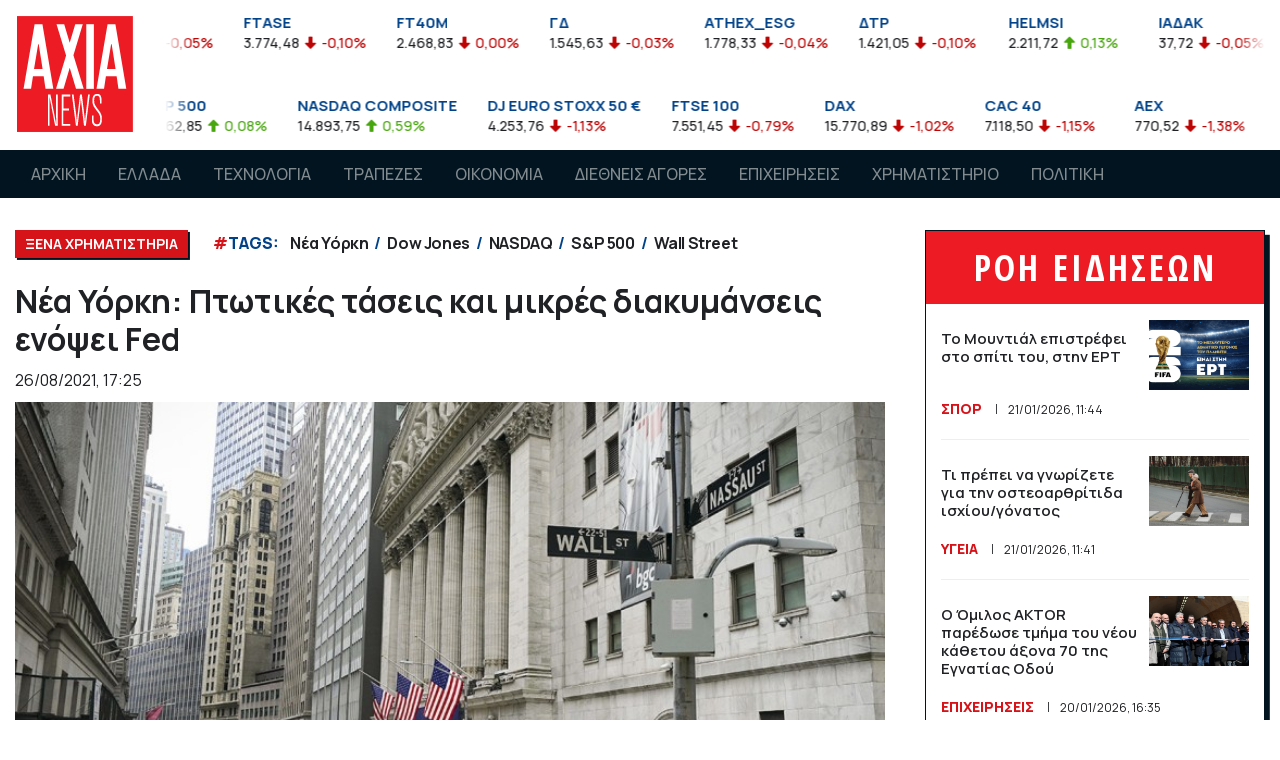

--- FILE ---
content_type: text/html; charset=UTF-8
request_url: https://www.axianews.gr/article/diethnhs-agores/ksena-xrimatistiria/55656-nea-yorkh-mikta-proshma-kai-mikres-diakymanseis-enopsei-fed
body_size: 12545
content:
<!doctype html>
<html lang="el">
<head prefix="og: http://ogp.me/ns#">
<meta charset="utf-8">

<!-- Google tag (gtag.js) -->
<script async src="https://www.googletagmanager.com/gtag/js?id=G-NLB4GM5RXB"></script>
<script>
  window.dataLayer = window.dataLayer || [];
  function gtag(){dataLayer.push(arguments);}
  gtag('js', new Date());

  gtag('config', 'G-NLB4GM5RXB');
  gtag('config', 'UA-118975767-1');
</script>

<meta name="viewport" content="width=device-width, initial-scale=1, shrink-to-fit=no user-scalable=no" />
<meta name="robots" content="all" />
<meta name="development" content="Netstream" />
<meta property="og:locale" content="el_GR" />
<meta property="article:published_time" content="2021-08-26T17:25:00+03:00" />
<meta property="og:image" content="https://www.axianews.gr/photos/c_696px_531px/articles/202108/f23487_wall1.jpeg" />
<meta property="og:image:width" content="696" />
<meta property="og:image:height" content="531" />
<meta property="og:title" content="Νέα Υόρκη: Πτωτικές τάσεις και μικρές διακυμάνσεις ενόψει Fed" />
<meta property="og:site_name" content="Axianews" />
<meta property="og:type" content="article" />
<meta property="og:url" content="https://www.axianews.gr/article/diethnhs-agores/ksena-xrimatistiria/55656-nea-yorkh-mikta-proshma-kai-mikres-diakymanseis-enopsei-fed" />
<meta property="og:tag" content="Νέα Υόρκη" />
<meta property="og:tag" content="Dow Jones" />
<meta property="og:tag" content="NASDAQ" />
<meta property="og:tag" content="S&amp;P 500" />
<meta property="og:tag" content="Wall Street" />

<title>Νέα Υόρκη: Πτωτικές τάσεις και μικρές διακυμάνσεις ενόψει Fed - ΞΕΝΑ ΧΡΗΜΑΤΙΣΤΗΡΙΑ - Axianews</title>
<script data-schema="WebPage" type="application/ld+json">{"@context":"http://schema.org","@type":"WebPage","name":"Axianews - ","description":""}</script>
<script data-schema="NewsArticle" type="application/ld+json">{"@context":"http:\/\/schema.org","@type":"NewsArticle","description":"Ο βιομηχανικός δείκτης Dow Jones καταγράφει οριακή πτώση 0,08%, διαμορφούμενος στις 35.377,91 μονάδες. Ο ευρύτερος δείκτης  ο S&amp;P 500 υποχωρεί κατά 0,30% % στις 4.482,87 μονάδες. Ο τεχνολογικός δείκτης Nasdaq κινείται πτωτικά κατά 0,27%, στις 15.001,41 μονάδες. ","image":{"@type":"ImageObject","url":"https:\/\/www.axianews.gr\/photos\/w_1200px\/articles\/202108\/f23487_wall1.jpeg","width":1160,"height":773},"mainEntityOfPage":{"@type":"WebPage","url":"https:\/\/www.axianews.gr\/article\/diethnhs-agores\/ksena-xrimatistiria\/55656-nea-yorkh-mikta-proshma-kai-mikres-diakymanseis-enopsei-fed"},"url":"https:\/\/www.axianews.gr\/article\/diethnhs-agores\/ksena-xrimatistiria\/55656-nea-yorkh-mikta-proshma-kai-mikres-diakymanseis-enopsei-fed","alternativeHeadline":"Νέα Υόρκη: Πτωτικές τάσεις και μικρές διακυμάνσεις ενόψει Fed","author":{"@type":"Organization","name":"Axianews.gr","url":"https:\/\/www.axianews.gr","logo":{"@type":"ImageObject","url":"https:\/\/www.axianews.gr\/style\/images\/axianews_logo.png","height":40,"width":40}},"keywords":"Νέα Υόρκη , Dow Jones , NASDAQ , S&P 500 , Wall Street","dateCreated":"2021-08-26T17:25:31+03:00","dateModified":"2026-01-17T17:22:41+03:00","datePublished":"2021-08-26T17:25:00+03:00","articleSection":"ΞΕΝΑ ΧΡΗΜΑΤΙΣΤΗΡΙΑ","headline":"Νέα Υόρκη: Πτωτικές τάσεις και μικρές διακυμάνσεις ενόψει Fed","publisher":{"@type":"Organization","name":"Axianews.gr","url":"https:\/\/www.axianews.gr","address":{"@type":"PostalAddress","addressLocality":"","addressRegion":"GR","postalCode":"","streetAddress":"","addressCountry":{"@type":"Country","name":"Greece"}},"contactPoint":{"@type":"ContactPoint","areaServed":"GR","contactType":"custome service","telephone":"+30-210-"},"logo":{"@type":"ImageObject","url":"https:\/\/www.axianews.gr\/style\/images\/axianews_logo.png","height":40,"width":40},"sameAs":["https:\/\/www.facebook.com\/axianews\/"]},"articleBody":"Ο βιομηχανικός δείκτης Dow Jones καταγράφει οριακή πτώση 0,08%, διαμορφούμενος στις 35.377,91 μονάδες. Ο ευρύτερος δείκτης  ο S&amp;P 500 υποχωρεί κατά 0,30% % στις 4.482,87 μονάδες. Ο τεχνολογικός δείκτης Nasdaq κινείται πτωτικά κατά 0,27%, στις 15.001,41 μονάδες. \r\nΣύμφωνα με τους αναλυτές, ο επικεφαλής της Fed, Τζερόμ Πάουελ είναι πιθανόν να ανακοινώσει αύριο το χρονοδιάγραμμα για τον σταδιακό περιορισμό των αγορών ομολόγων και άλλων περιουσιακών στοιχείων στο πρόγραμμα ποσοτικής χαλάρωσης της τράπεζας, πραγματοποιώντας το πρώτο βήμα για την σύσφιγξη των ιδιαίτερα  διευκολυντικών πολιτικών  που υιοθέτησε λόγω της κρίσης που έφερε η πανδημία  του κορονοϊού."}</script>

<link rel="preload" href="https://www.axianews.gr/style/fontawesome/all.min.css" as="style">
<link href="https://www.axianews.gr/style/fontawesome/all.min.css" rel="stylesheet" type="text/css" defer />
<link href="https://www.axianews.gr/style/bootstrap/bootstrap.min.css" rel="stylesheet" type="text/css" />
<link href="https://www.axianews.gr/style/hamburgers.min.css" rel="stylesheet" type="text/css" />
<link href="https://www.axianews.gr/js/mmenu-js/mmenu.css" rel="stylesheet" type="text/css" />
<link href="https://www.axianews.gr/js/owl.carousel/assets/owl.carousel.min.css" rel="stylesheet" type="text/css" />
<link href="https://www.axianews.gr/js/owl.carousel/assets/owl.theme.default.min.css" rel="stylesheet" type="text/css" />
<link href="https://www.axianews.gr/js/lightGallery/css/lightgallery.min.css" rel="stylesheet" type="text/css" />
<link href="https://www.axianews.gr/js/lightGallery/css/lg-transitions.min.css" rel="stylesheet" type="text/css" />
<link href="https://www.axianews.gr/js/malihu/jquery.mCustomScrollbar.min.css" rel="stylesheet" type="text/css" />
<link href="https://www.axianews.gr/style/style.c019k.css" rel="stylesheet" type="text/css" />

<link rel="apple-touch-icon" sizes="57x57" href="https://www.axianews.gr/style/favicon/apple-icon-57x57.png?1">
<link rel="apple-touch-icon" sizes="60x60" href="https://www.axianews.gr/style/favicon/apple-icon-60x60.png?1">
<link rel="apple-touch-icon" sizes="72x72" href="https://www.axianews.gr/style/favicon/apple-icon-72x72.png?1">
<link rel="apple-touch-icon" sizes="76x76" href="https://www.axianews.gr/style/favicon/apple-icon-76x76.png?1">
<link rel="apple-touch-icon" sizes="114x114" href="https://www.axianews.gr/style/favicon/apple-icon-114x114.png?1">
<link rel="apple-touch-icon" sizes="120x120" href="https://www.axianews.gr/style/favicon/apple-icon-120x120.png?1">
<link rel="apple-touch-icon" sizes="144x144" href="https://www.axianews.gr/style/favicon/apple-icon-144x144.png?1">
<link rel="apple-touch-icon" sizes="152x152" href="https://www.axianews.gr/style/favicon/apple-icon-152x152.png?1">
<link rel="apple-touch-icon" sizes="180x180" href="https://www.axianews.gr/style/favicon/apple-icon-180x180.png?1">
<link rel="icon" type="image/png" sizes="192x192"  href="https://www.axianews.gr/style/favicon/android-icon-192x192.png?1">
<link rel="icon" type="image/png" sizes="32x32" href="https://www.axianews.gr/style/favicon/favicon-32x32.png?1">
<link rel="icon" type="image/png" sizes="96x96" href="https://www.axianews.gr/style/favicon/favicon-96x96.png?1">
<link rel="icon" type="image/png" sizes="16x16" href="https://www.axianews.gr/style/favicon/favicon-16x16.png?1">
<link rel="manifest" href="https://www.axianews.gr/style/favicon/manifest.json">
<meta name="msapplication-TileColor" content="#ffffff">
<meta name="msapplication-TileImage" content="https://www.axianews.gr/style/favicon/ms-icon-144x144.png?1">
<meta name="theme-color" content="#ffffff">
<script type="text/javascript">
var site_path = '';
</script>
<script type="text/javascript" src="https://www.axianews.gr/js/jquery-3.3.1.min.js"></script>
<script type="text/javascript" src="https://www.axianews.gr/js/bootstrap/bootstrap.bundle.min.js"></script>
<script type="text/javascript" src="https://www.axianews.gr/js/owl.carousel/owl.carousel.min.js"></script>
<script type="text/javascript" src="https://www.axianews.gr/js/lazysizes/lazysizes.min.js?1"></script>
<script type="text/javascript" src="https://www.axianews.gr/js/mmenu-js/mmenu.js"></script>
<script type="text/javascript" src="https://www.axianews.gr/js/hc-sticky/hc-sticky.min.js"></script>
<script type="text/javascript" src="https://www.axianews.gr/js/jquery.marquee/jquery.marquee.min.js"></script>
<script type="text/javascript" src="https://www.axianews.gr/js/malihu/jquery.mCustomScrollbar.concat.min.js"></script>
<script type="text/javascript" src="https://www.axianews.gr/js/waypoints/jquery.waypoints.min.js"></script>
<script type="text/javascript" src="https://www.axianews.gr/js/waypoints/shortcuts/infinite.min.js?2"></script>
<script type="text/javascript" src="https://www.axianews.gr/js/jquery.throttle-debounce/jquery.ba-throttle-debounce.min.js"></script>
<script type="text/javascript" src="https://www.axianews.gr/js/js-cookie/js.cookie.min.js"></script>
<script type="text/javascript" src="https://www.axianews.gr/js/URI.js"></script>
<script type="text/javascript" src="https://www.axianews.gr/js/frontend.js?1"></script>

<script async src="//pahtag.tech/c/axianews.gr.js"></script>    

<link rel="canonical" href="https://www.axianews.gr/article/diethnhs-agores/ksena-xrimatistiria/55656-nea-yorkh-mikta-proshma-kai-mikres-diakymanseis-enopsei-fed" />

</head>
	
<body class="">

    
	
	<div id="wrapper">

		<header>
            <div class="top_bar">
                <div class="container">
                    <div class="logo">
                        <a href="/"><img src="https://www.axianews.gr/style/images/logo.svg" alt="Axianews" class="img-fluid" /></a>
                    </div>
                    
                    <style>
.marquee-markets {
	/*visibility:hidden;*/
  	overflow: hidden;
}
</style>
<script>
$(function(){

	$('#stock_markets_ase').bind('beforeStarting', function () {
        //code you want to execute before starting the animations
    }).marquee({
		duration: 15000,
		//gap: 50,
		delayBeforeStart: 0,
		direction: 'left',
		//duplicated: true,
		startVisible: true,
		pauseOnHover: true
	});
	
});
</script>
<div id="stock_markets_ase" class="stock_markets marquee-markets">
    <ul class="d-md-flex justify-content-between">
        <li>
            <h4>FTSEA</h4>
            <span class="datalast">899,47</span> 
            <span class="percentDiff down">-0,04%</span>
            
        </li>
        <li>
            <h4>FTSE</h4>
            <span class="datalast">3.776,27</span> 
            <span class="percentDiff down">-0,05%</span>
            
        </li>
        <li>
            <h4>FTASE</h4>
            <span class="datalast">3.774,48</span> 
            <span class="percentDiff down">-0,10%</span>
            
        </li>
        <li>
            <h4>FT40M</h4>
            <span class="datalast">2.468,83</span> 
            <span class="percentDiff down">0,00%</span>
            
        </li>
        <li>
            <h4>ΓΔ</h4>
            <span class="datalast">1.545,63</span> 
            <span class="percentDiff down">-0,03%</span>
            
        </li>
        <li>
            <h4>ATHEX_ESG</h4>
            <span class="datalast">1.778,33</span> 
            <span class="percentDiff down">-0,04%</span>
            
        </li>
        <li>
            <h4>ΔΤΡ</h4>
            <span class="datalast">1.421,05</span> 
            <span class="percentDiff down">-0,10%</span>
            
        </li>
        <li>
            <h4>HELMSI</h4>
            <span class="datalast">2.211,72</span> 
            <span class="percentDiff up">0,13%</span>
            
        </li>
        <li>
            <h4>ΙΑΔΑΚ</h4>
            <span class="datalast">37,72</span> 
            <span class="percentDiff down">-0,05%</span>
            
        </li>
        <li>
            <h4>MXGRR</h4>
            <span class="datalast">5.986,38</span> 
            <span class="percentDiff down">-0,23%</span>
            
        </li>
        <li>
            <h4>ΣΑΓΔ</h4>
            <span class="datalast">2.924,61</span> 
            <span class="percentDiff down">-0,03%</span>
            
        </li>
        <li>
            <h4>FTSEM</h4>
            <span class="datalast">2.467,04</span> 
            <span class="percentDiff down">-0,07%</span>
            
        </li>
        <li>
            <h4>FT140</h4>
            <span class="datalast">888,83</span> 
            <span class="percentDiff down">-0,07%</span>
            
        </li>
        <li>
            <h4>FTSED</h4>
            <span class="datalast">4.170,20</span> 
            <span class="percentDiff down">-0,06%</span>
            
        </li>
        <li>
            <h4>FTSERE</h4>
            <span class="datalast">4.845,95</span> 
            <span class="percentDiff up">0,10%</span>
            
        </li>
        <li>
            <h4>FTSETT</h4>
            <span class="datalast">5.739,05</span> 
            <span class="percentDiff down">-0,49%</span>
            
        </li>
        <li>
            <h4>FTSEIN</h4>
            <span class="datalast">7.486,55</span> 
            <span class="percentDiff down">-0,08%</span>
            
        </li>
        <li>
            <h4>FTSEEU</h4>
            <span class="datalast">5.159,83</span> 
            <span class="percentDiff up">0,08%</span>
            
        </li>
        <li>
            <h4>FTSECD</h4>
            <span class="datalast">5.230,46</span> 
            <span class="percentDiff down">-0,36%</span>
            
        </li>
        <li>
            <h4>FTSEBM</h4>
            <span class="datalast">5.471,05</span> 
            <span class="percentDiff up">0,83%</span>
            
        </li>
        <li>
            <h4>FTSECS</h4>
            <span class="datalast">6.911,60</span> 
            <span class="percentDiff up">0,53%</span>
            
        </li>
        <li>
            <h4>AEM</h4>
            <span class="datalast">4,59</span> 
            <span class="percentDiff down">-0,14%</span>
            
        </li>
        <li>
            <h4>ΑΤΤ</h4>
            <span class="datalast">0,76</span> 
            <span class="percentDiff down">-0,53%</span>
            
        </li>
        <li>
            <h4>ACAG</h4>
            <span class="datalast">6,00</span> 
            <span class="percentDiff down">-0,33%</span>
            
        </li>
        <li>
            <h4>ΑΣΚΟ</h4>
            <span class="datalast">3,28</span> 
            <span class="percentDiff up">0,31%</span>
            
        </li>
        <li>
            <h4>ΑΛΦΑ</h4>
            <span class="datalast">1,82</span> 
            <span class="percentDiff up">0,33%</span>
            
        </li>
        <li>
            <h4>ΑΒΑΞ</h4>
            <span class="datalast">1,99</span> 
            <span class="percentDiff down">-0,20%</span>
            
        </li>
        <li>
            <h4>ΑΤΕΚ</h4>
            <span class="datalast">1,12</span> 
            <span class="percentDiff up">8,74%</span>
            
        </li>
        <li>
            <h4>ΑΡΑΙΓ</h4>
            <span class="datalast">10,87</span> 
            <span class="percentDiff up">0,83%</span>
            
        </li>
        <li>
            <h4>ΑΝΔΡΟ</h4>
            <span class="datalast">6,46</span> 
            <span class="percentDiff down">-0,62%</span>
            
        </li>
        <li>
            <h4>ΑΣΤΑΚ</h4>
            <span class="datalast">7,12</span> 
            <span class="percentDiff down">-2,47%</span>
            
        </li>
        <li>
            <h4>ΑΚΡΙΤ</h4>
            <span class="datalast">0,73</span> 
            <span class="percentDiff down">-3,95%</span>
            
        </li>
        <li>
            <h4>ΑΔΜΗΕ</h4>
            <span class="datalast">2,67</span> 
            <span class="percentDiff up">0,38%</span>
            
        </li>
        <li>
            <h4>ΑΤΡΑΣΤ</h4>
            <span class="datalast">8,76</span> 
            <span class="percentDiff ">0,00%</span>
            
        </li>
        <li>
            <h4>ΑΤΤΙΚΑ</h4>
            <span class="datalast">2,44</span> 
            <span class="percentDiff up">0,41%</span>
            
        </li>
        <li>
            <h4>ΒΙΟ</h4>
            <span class="datalast">6,07</span> 
            <span class="percentDiff up">0,17%</span>
            
        </li>
        <li>
            <h4>ΒΙΟΣΚ</h4>
            <span class="datalast">1,50</span> 
            <span class="percentDiff down">-0,99%</span>
            
        </li>
        <li>
            <h4>BOCHGR</h4>
            <span class="datalast">5,06</span> 
            <span class="percentDiff ">0,00%</span>
            
        </li>
        <li>
            <h4>ΓΕΚΤΕΡΝΑ</h4>
            <span class="datalast">18,40</span> 
            <span class="percentDiff down">-0,33%</span>
            
        </li>
        <li>
            <h4>ΔΕΗ</h4>
            <span class="datalast">13,17</span> 
            <span class="percentDiff down">-0,08%</span>
            
        </li>
        <li>
            <h4>ΔΑΑ</h4>
            <span class="datalast">8,53</span> 
            <span class="percentDiff up">0,35%</span>
            
        </li>
        <li>
            <h4>ΔΡΟΜΕ</h4>
            <span class="datalast">0,34</span> 
            <span class="percentDiff up">2,42%</span>
            
        </li>
        <li>
            <h4>EVR</h4>
            <span class="datalast">1,49</span> 
            <span class="percentDiff up">0,68%</span>
            
        </li>
        <li>
            <h4>ΕΤΕ</h4>
            <span class="datalast">8,35</span> 
            <span class="percentDiff down">-0,45%</span>
            
        </li>
        <li>
            <h4>ΕΕΕ</h4>
            <span class="datalast">33,56</span> 
            <span class="percentDiff up">0,66%</span>
            
        </li>
        <li>
            <h4>ΕΛΛ</h4>
            <span class="datalast">14,40</span> 
            <span class="percentDiff down">-0,35%</span>
            
        </li>
        <li>
            <h4>ΕΛΠΕ</h4>
            <span class="datalast">7,45</span> 
            <span class="percentDiff up">0,27%</span>
            
        </li>
        <li>
            <h4>ΕΛΙΝ</h4>
            <span class="datalast">2,21</span> 
            <span class="percentDiff ">0,00%</span>
            
        </li>
        <li>
            <h4>ΕΛΧΑ</h4>
            <span class="datalast">2,13</span> 
            <span class="percentDiff up">1,43%</span>
            
        </li>
        <li>
            <h4>ΕΧΑΕ</h4>
            <span class="datalast">4,99</span> 
            <span class="percentDiff up">0,30%</span>
            
        </li>
        <li>
            <h4>ΕΥΡΩΒ</h4>
            <span class="datalast">2,43</span> 
            <span class="percentDiff down">-0,04%</span>
            
        </li>
        <li>
            <h4>ΕΥΔΑΠ</h4>
            <span class="datalast">5,89</span> 
            <span class="percentDiff down">-0,84%</span>
            
        </li>
        <li>
            <h4>ΕΒΡΟΦ</h4>
            <span class="datalast">1,94</span> 
            <span class="percentDiff up">2,37%</span>
            
        </li>
        <li>
            <h4>ΕΚΤΕΡ</h4>
            <span class="datalast">1,78</span> 
            <span class="percentDiff ">0,00%</span>
            
        </li>
        <li>
            <h4>ΕΛΛΑΚΤΩΡ</h4>
            <span class="datalast">2,26</span> 
            <span class="percentDiff up">0,44%</span>
            
        </li>
        <li>
            <h4>ΙΑΤΡ</h4>
            <span class="datalast">1,90</span> 
            <span class="percentDiff down">-0,26%</span>
            
        </li>
        <li>
            <h4>ΙΝΤΕΚ</h4>
            <span class="datalast">6,00</span> 
            <span class="percentDiff down">-0,33%</span>
            
        </li>
        <li>
            <h4>ΙΝΚΑΤ</h4>
            <span class="datalast">5,16</span> 
            <span class="percentDiff down">-0,58%</span>
            
        </li>
        <li>
            <h4>ΙΚΤΙΝ</h4>
            <span class="datalast">0,35</span> 
            <span class="percentDiff down">-1,43%</span>
            
        </li>
        <li>
            <h4>ΚΟΥΕΣ</h4>
            <span class="datalast">6,15</span> 
            <span class="percentDiff down">-0,65%</span>
            
        </li>
        <li>
            <h4>ΚΟΥΑΛ</h4>
            <span class="datalast">1,39</span> 
            <span class="percentDiff down">-0,71%</span>
            
        </li>
        <li>
            <h4>CENER</h4>
            <span class="datalast">9,43</span> 
            <span class="percentDiff up">0,43%</span>
            
        </li>
        <li>
            <h4>ΛΑΒΙ</h4>
            <span class="datalast">0,87</span> 
            <span class="percentDiff up">0,12%</span>
            
        </li>
        <li>
            <h4>ΛΟΥΛΗ</h4>
            <span class="datalast">3,20</span> 
            <span class="percentDiff up">3,23%</span>
            
        </li>
        <li>
            <h4>ΛΟΓΟΣ</h4>
            <span class="datalast">1,58</span> 
            <span class="percentDiff down">-1,25%</span>
            
        </li>
        <li>
            <h4>ΛΑΜΔΑ</h4>
            <span class="datalast">6,99</span> 
            <span class="percentDiff ">0,00%</span>
            
        </li>
        <li>
            <h4>ΜΟΗ</h4>
            <span class="datalast">21,54</span> 
            <span class="percentDiff up">0,94%</span>
            
        </li>
        <li>
            <h4>ΜΠΕΛΑ</h4>
            <span class="datalast">25,78</span> 
            <span class="percentDiff up">0,31%</span>
            
        </li>
        <li>
            <h4>ΜΠΡΙΚ</h4>
            <span class="datalast">2,24</span> 
            <span class="percentDiff up">0,45%</span>
            
        </li>
        <li>
            <h4>ΜΥΤΙΛ</h4>
            <span class="datalast">34,58</span> 
            <span class="percentDiff down">-0,06%</span>
            
        </li>
        <li>
            <h4>NOVAL</h4>
            <span class="datalast">2,48</span> 
            <span class="percentDiff up">0,20%</span>
            
        </li>
        <li>
            <h4>ΟΛΘ</h4>
            <span class="datalast">27,20</span> 
            <span class="percentDiff ">0,00%</span>
            
        </li>
        <li>
            <h4>ΟΤΕ</h4>
            <span class="datalast">14,74</span> 
            <span class="percentDiff down">-0,81%</span>
            
        </li>
        <li>
            <h4>ΟΠΑΠ</h4>
            <span class="datalast">16,57</span> 
            <span class="percentDiff down">-1,37%</span>
            
        </li>
        <li>
            <h4>ΟΡΙΛΙΝΑ</h4>
            <span class="datalast">0,79</span> 
            <span class="percentDiff down">-0,63%</span>
            
        </li>
        <li>
            <h4>ΠΑΙΡ</h4>
            <span class="datalast">1,02</span> 
            <span class="percentDiff up">0,49%</span>
            
        </li>
        <li>
            <h4>ΠΕΙΡ</h4>
            <span class="datalast">4,43</span> 
            <span class="percentDiff down">-0,45%</span>
            
        </li>
        <li>
            <h4>ΠΕΤΡΟ</h4>
            <span class="datalast">8,20</span> 
            <span class="percentDiff ">0,00%</span>
            
        </li>
        <li>
            <h4>ΠΡΕΜΙΑ</h4>
            <span class="datalast">1,27</span> 
            <span class="percentDiff up">0,79%</span>
            
        </li>
        <li>
            <h4>ΡΕΒΟΙΛ</h4>
            <span class="datalast">1,69</span> 
            <span class="percentDiff ">0,00%</span>
            
        </li>
        <li>
            <h4>ΣΑΡ</h4>
            <span class="datalast">11,46</span> 
            <span class="percentDiff up">0,53%</span>
            
        </li>
        <li>
            <h4>TITC</h4>
            <span class="datalast">43,55</span> 
            <span class="percentDiff down">-0,23%</span>
            
        </li>
        <li>
            <h4>ΤΕΝΕΡΓ</h4>
            <span class="datalast">20,00</span> 
            <span class="percentDiff ">0,00%</span>
            
        </li>
        <li>
            <h4>ΤΡΑΣΤΟΡ</h4>
            <span class="datalast">1,29</span> 
            <span class="percentDiff down">-0,77%</span>
            
        </li>
        <li>
            <h4>ΤΡΕΣΤΑΤΕΣ</h4>
            <span class="datalast">1,68</span> 
            <span class="percentDiff up">0,24%</span>
            
        </li>
        <li>
            <h4>ΦΡΛΚ</h4>
            <span class="datalast">4,11</span> 
            <span class="percentDiff up">0,74%</span>
            
        </li>
    </ul>
</div><!-- /.stock_markets -->

<style>
.marquee-markets {
	/*visibility:hidden;*/
  	overflow: hidden;
}


</style>
<script>
$(function(){

	$('#stock_markets_global').bind('beforeStarting', function () {
        //code you want to execute before starting the animations
    }).marquee({
		duration: 15000,
		//gap: 50,
		delayBeforeStart: 0,
		direction: 'left',
		//duplicated: true,
		startVisible: true,
		pauseOnHover: true
	});
	
});
</script>
<div id="stock_markets_global" class="stock_markets marquee-markets">
    <ul class="d-md-flex justify-content-between">
        <li>
            <h4>DOW JONES INDUS. AVG</h4>
            <span class="datalast">35.911,81</span> 
            <span class="percentDiff down">-0,56%</span>
            
        </li>
        <li>
            <h4>S&P 500</h4>
            <span class="datalast">4.662,85</span> 
            <span class="percentDiff up">0,08%</span>
            
        </li>
        <li>
            <h4>NASDAQ COMPOSITE</h4>
            <span class="datalast">14.893,75</span> 
            <span class="percentDiff up">0,59%</span>
            
        </li>
        <li>
            <h4>DJ EURO STOXX 50 €</h4>
            <span class="datalast">4.253,76</span> 
            <span class="percentDiff down">-1,13%</span>
            
        </li>
        <li>
            <h4>FTSE 100</h4>
            <span class="datalast">7.551,45</span> 
            <span class="percentDiff down">-0,79%</span>
            
        </li>
        <li>
            <h4>DAX</h4>
            <span class="datalast">15.770,89</span> 
            <span class="percentDiff down">-1,02%</span>
            
        </li>
        <li>
            <h4>CAC 40</h4>
            <span class="datalast">7.118,50</span> 
            <span class="percentDiff down">-1,15%</span>
            
        </li>
        <li>
            <h4>AEX</h4>
            <span class="datalast">770,52</span> 
            <span class="percentDiff down">-1,38%</span>
            
        </li>
        <li>
            <h4>IBEX 35</h4>
            <span class="datalast">8.783,40</span> 
            <span class="percentDiff down">-0,63%</span>
            
        </li>
        <li>
            <h4>ATX</h4>
            <span class="datalast">4.007,68</span> 
            <span class="percentDiff down">-0,57%</span>
            
        </li>
        <li>
            <h4>NIKKEI 225</h4>
            <span class="datalast">28.257,25</span> 
            <span class="percentDiff down">-0,27%</span>
            
        </li>
        <li>
            <h4>HANG SENG</h4>
            <span class="datalast">24.112,78</span> 
            <span class="percentDiff down">-0,44%</span>
            
        </li>
        <li>
            <h4>STRAITS TIMES</h4>
            <span class="datalast">3.279,96</span> 
            <span class="percentDiff down">-0,24%</span>
            
        </li>
        <li>
            <h4>MOEX</h4>
            <span class="datalast">3.482,62</span> 
            <span class="percentDiff down">-2,18%</span>
            
        </li>
        <li>
            <h4>SHANGHAI SE COMPOSITE</h4>
            <span class="datalast">3.569,91</span> 
            <span class="percentDiff up">0,80%</span>
            
        </li>
        <li>
            <h4>BSE SENSEX 30</h4>
            <span class="datalast">61.291,95</span> 
            <span class="percentDiff down">-0,03%</span>
            
        </li>
        <li>
            <h4>KOSPI</h4>
            <span class="datalast">2.864,24</span> 
            <span class="percentDiff down">-0,90%</span>
            
        </li>
        <li>
            <h4>MERVAL</h4>
            <span class="datalast">85.038,79</span> 
            <span class="percentDiff down">-0,52%</span>
            
        </li>
        <li>
            <h4>BOVESPA</h4>
            <span class="datalast">106.373,90</span> 
            <span class="percentDiff down">-0,52%</span>
            
        </li>
        <li>
            <h4>EUR/USD</h4>
            <span class="datalast">1,14</span> 
            
        </li>
        <li>
            <h4>ΠΕΤΡΕΛΑΙΟ NYMEX</h4>
            <span class="datalast">85,12</span> 
            <span class="percentDiff up">1,55%</span>
            
        </li>
        <li>
            <h4>ΧΡΥΣΟΣ</h4>
            <span class="datalast">1.812,56</span> 
            <span class="percentDiff down">-0,37%</span>
            
        </li>
        <li>
            <h4>10ετες ΟΜΟΛΟΓΟ ΕΛΛΗΝΙΚΟΥ ΔΗΜΟΣΙΟΥ</h4>
            <span class="datalast">92,55</span> 
            <span class="percentDiff up">1,57%</span>
            
        </li>
    </ul>
</div><!-- /.stock_markets -->





                    
                </div><!-- /.container -->
            </div><!-- /.top_bar -->                
            <style>
.mm-menu {
	--mm-color-background:#02141f;
}
.mm-listitem {
	--mm-color-text:#fff;
	line-height:24px;
	font-size:18px;
    font-weight: 600;
}
.mm-listitem:hover,
.mm-listitem_selected {
	background-color:#d61319;
	--mm-color-text:#fff;
}
.mm-listitem:hover .mm-btn_next:after, .mm-listitem:hover .mm-btn_prev:before {
	--mm-color-button:#fff;
}
.mm-listitem span.icon {
	width:40px;
	float:left;
}
.mm-navbar {
	--mm-color-background:#F5F5F5;
	--mm-color-text-dimmed:#d61319;
}
.mm-navbar .mm-navbar__title {
	font-size: 18px;
	font-weight: 600;
	line-height: 22px;
    text-overflow: ellipsis;
    width: calc(100% - 92px);
}
.mm-navbars_top {
    display: none;
}
.mm-navbars_top .mm-navbar a {
    margin-left:0;
}
.mm-navbar a {
    margin-left: 15px;
}
</style>
<script>
var mm_menu, mm_api; 
$(function(){
	
	mm_menu = new Mmenu('#mobile-menu', {
	   "extensions": [
		  "pagedim-black"
	   ],
	   "navbar": {
			"title": "MENU"
	   },
	   "navbars": [
			{
				"position": "top",
				"content": [
					"prev",
					"title"
				]
			},
			{
				"position": "bottom",
				"content": [
					"<a class='fab fa-facebook-f fa-2x' href='https://www.facebook.com/axianews/' target='_blank'></a>",
                    //"<a class='fab fa-twitter fa-2x' href='#' target='_blank'></a>",
                    //"<a class='fab fa-instagram fa-2x' href='#' target='_blank'></a>",
					//"<a class='fab fa-youtube fa-2x' href='#' target='_blank'></a>"
				]
			}
	   ],
	   "initPanel":function(){
		  
		}
	});
	mm_api = mm_menu.API;

	
	mm_api.bind('close:before', function() {
		$('#mm_menu.hamburger').removeClass('is-active');
	});
	mm_api.bind('open:before', function() {
		$('#mm_menu.hamburger').addClass('is-active');
	});	
	
		
    $(document).on('click touchstart', '#mm_menu', function(e){
		e.preventDefault();
		if(!$('#mobile-menu').hasClass('mm-menu_opened')){
			mm_api.open();
		}
    });

});
</script>


<div style="display:none">
    <nav id="mobile-menu">
        <ul>
            <li><a href="">ΑΡΧΙΚΗ</a></li>
            <li><a href="https://www.axianews.gr/article/ellada">ΕΛΛΑΔΑ</a></li>
            <li><a href="https://www.axianews.gr/article/texnologia">ΤΕΧΝΟΛΟΓΙΑ</a></li>
            <li><a href="https://www.axianews.gr/article/trapezes">ΤΡΑΠΕΖΕΣ</a></li>
            <li><a href="https://www.axianews.gr/article/oikonomia">ΟΙΚΟΝΟΜΙΑ</a></li>
            <li><a href="https://www.axianews.gr/article/diethnhs-agores">ΔΙΕΘΝΕΙΣ ΑΓΟΡΕΣ</a></li>
            <li><a href="https://www.axianews.gr/article/epixiriseis">ΕΠΙΧΕΙΡΗΣΕΙΣ</a></li>
            <li><a href="https://www.axianews.gr/article/xrhmatisthrio">ΧΡΗΜΑΤΙΣΤΗΡΙΟ</a></li>
            <li><a href="https://www.axianews.gr/article/politikh">ΠΟΛΙΤΙΚΗ</a></li>
        </ul>
    </nav>
</div>
            <div id="main_navigation">
                <div class="container">
                
                <nav class="navbar navbar-expand-lg navbar-dark">
                    <div class="mmenu_btn d-lg-none d-inline-block">
                        <button id="mm_menu" class="hamburger hamburger--squeeze" type="button">
                            <span class="hamburger-box">
                                <span class="hamburger-inner"></span>
                            </span><!-- /.hamburger-box -->
                        </button><!-- /.hamburger -->
                    </div><!-- /.mmenu_btn -->
                    
                                        
                    <div class="collapse navbar-collapse" id="main_navbar">
                        <ul class="navbar-nav mr-auto">
                            <li class="nav-item"><a class="nav-link" href="/">ΑΡΧΙΚΗ</a></li>
                                                        <li class="nav-item"><a class="nav-link" href="https://www.axianews.gr/article/ellada">ΕΛΛΑΔΑ</a></li>
                                                        <li class="nav-item"><a class="nav-link" href="https://www.axianews.gr/article/texnologia">ΤΕΧΝΟΛΟΓΙΑ</a></li>
                                                        <li class="nav-item"><a class="nav-link" href="https://www.axianews.gr/article/trapezes">ΤΡΑΠΕΖΕΣ</a></li>
                                                        <li class="nav-item"><a class="nav-link" href="https://www.axianews.gr/article/oikonomia">ΟΙΚΟΝΟΜΙΑ</a></li>
                                                        <li class="nav-item"><a class="nav-link" href="https://www.axianews.gr/article/diethnhs-agores">ΔΙΕΘΝΕΙΣ ΑΓΟΡΕΣ</a></li>
                                                        <li class="nav-item"><a class="nav-link" href="https://www.axianews.gr/article/epixiriseis">ΕΠΙΧΕΙΡΗΣΕΙΣ</a></li>
                                                        <li class="nav-item"><a class="nav-link" href="https://www.axianews.gr/article/xrhmatisthrio">ΧΡΗΜΑΤΙΣΤΗΡΙΟ</a></li>
                                                        <li class="nav-item"><a class="nav-link" href="https://www.axianews.gr/article/politikh">ΠΟΛΙΤΙΚΗ</a></li>
                            
                        </ul>
                                            </div>
                </nav>
                
                    
                </div><!-- /.container -->
            </div>
            
		</header>

		<main>
			<section class="article_page">
	
<script>
var MODULE = 'articles';
var waypoints_bind;
var mywaypoint_up = [], mywaypoint_down = [];
var active_article = '55656';


$(function(){
	waypoints_refresh = function(){
		
		for (var id in mywaypoint_down){
			mywaypoint_down[id].context.refresh();
			mywaypoint_up[id].context.refresh();
		}
		
		
	};
	
	waypoints_bind = function(id){
		if(!id){ return; }
		mywaypoint_down[id] = new Waypoint({
			element: $('#article_section_'+id)[0],
			handler: function(direction) {
				 if (direction == 'down' && (active_article != $(this.element).data('id')) ) {
					 //console.log($(this.element).data('id'));
					 					 					 					 history.replaceState(null,null, $(this.element).data('url'));
					 $(document).attr("title", $(this.element).data('title'));
					 					 
										gtag('event', 'Read more', {
					  'event_label': 'Scroll',
					  'event_category': 'Scroll to next article',
					  'non_interaction': true
					});
					
					 				}
			},
		 	offset: '70%'
		});

		mywaypoint_up[id] = new Waypoint({
			element: $('#article_section_'+id)[0],
			handler: function(direction) {
				 if (direction == 'up') {
					 					 history.replaceState(null,null, $(this.element).data('url'));
					 $(document).attr("title", $(this.element).data('title'));
					 										gtag('event', 'Read more', {
					  'event_label': 'Scroll',
					  'event_category': 'Scroll to next article',
					  'non_interaction': true
					});
										 				}
			},
		 	offset: 'bottom-in-view'
		});
		
		////// injected banners /////
		fix_baners();
		fix_article();
		fix_article_galleries();
		fix_glomex();
		fix_TikTok();
		
	}
		
	waypoints_bind(55656);


		infinite = new Waypoint.Infinite({
	  element: $('#infinite-articles')[0],
	  items: '.art_section',
	  offset: function () {
		return this.context.innerHeight() - this.adapter.outerHeight() + 100
	  },
	  loadingClass: 'infinite-loading',
	  more: '.infinite-more-link',
	  onBeforePageLoad: function(){
		  $('#article_loader_spinner').show();
	  },
		onAfterPageLoad: function(){
			$('#article_loader_spinner').hide();
			var items = this.element.lastElementChild;
			
			waypoints_bind($(items).data('id'));
			waypoints_refresh();
						
						gtag('config', 'G-NLB4GM5RXB', {
				'page_path': $(this.element).data('url-analytics'),
				'page_title': $(items).data('title')
			});
						
			////// injected banners /////
			fix_baners();
			fix_article_galleries();
			fix_glomex();
			fix_TikTok();
		}
	  
	});

	
});
</script>
	<div class="container" id="infinite-articles">
        <div id="article_section_55656" 
        	 class="article art_section d-lg-flex "
    	   	 data-title="Νέα Υόρκη: Πτωτικές τάσεις και μικρές διακυμάνσεις ενόψει Fed - ΞΕΝΑ ΧΡΗΜΑΤΙΣΤΗΡΙΑ - Axianews" 
             data-url="https://www.axianews.gr/article/diethnhs-agores/ksena-xrimatistiria/55656-nea-yorkh-mikta-proshma-kai-mikres-diakymanseis-enopsei-fed" 
             data-url-analytics="article/diethnhs-agores/ksena-xrimatistiria/55656-nea-yorkh-mikta-proshma-kai-mikres-diakymanseis-enopsei-fed" 
             data-id="55656"  
      	 >
            <div class="main-content">
                <article>
                    <div class="mb-4">
                        <a href="https://www.axianews.gr/article/diethnhs-agores/ksena-xrimatistiria"><span class="main_category">ΞΕΝΑ ΧΡΗΜΑΤΙΣΤΗΡΙΑ</span></a>
                                                <span class="tags">
                            <h6><span>#</span>TAGS:</h6>
							                            <a href="/tag/nea-yorkh">Νέα Υόρκη</a>
							                            <a href="/tag/dow-jones">Dow Jones</a>
							                            <a href="/tag/nasdaq">NASDAQ</a>
							                            <a href="/tag/sp-500">S&P 500</a>
							                            <a href="/tag/wall-street">Wall Street</a>
							                        </span>
                                            </div>
                    <h1>Νέα Υόρκη: Πτωτικές τάσεις και μικρές διακυμάνσεις ενόψει Fed</h1>
                    <div class="meta">
						                        <span class="datetime">26/08/2021, 17:25</span>
                                            </div>
                    
                                            <div class="main_photo">
	                    	<figure><img src="https://www.axianews.gr/photos/w_800px/articles/202108/f23487_wall1.jpeg" alt="Νέα Υόρκη: Πτωτικές τάσεις και μικρές διακυμάνσεις ενόψει Fed" class="img-fluid" /></figure>
                        </div><!-- /.main_photo -->
                                            
					<div class="subtitle"><p>Με μικτά πρόσημα κινούνται οι βασικοί δείκτες του χρηματιστηρίου της Νέας Υόρκης σήμερα,  Πέμπτη, λίγο μετά το άνοιγμα της συνεδρίασης, καθώς το επενδυτικό κοινό τηρεί επιφυλακτική στάση εν όψει του συμποσίου νομισματικής πολιτικής της Fed που ξεκινά σήμερα στο Γουάϊομινγκ. </p></div>                    
                    <div class="main-text">
<p>Ο βιομηχανικός δείκτης Dow Jones καταγράφει οριακή πτώση 0,08%, διαμορφούμενος στις 35.377,91 μονάδες. Ο ευρύτερος δείκτης  ο S&P 500 υποχωρεί κατά 0,30% % στις 4.482,87 μονάδες. Ο τεχνολογικός δείκτης Nasdaq κινείται πτωτικά κατά 0,27%, στις 15.001,41 μονάδες. </p><p><span>Σύμφωνα με τους αναλυτές, ο επικεφαλής της Fed, Τζερόμ Πάουελ είναι πιθανόν να ανακοινώσει αύριο το χρονοδιάγραμμα για τον σταδιακό περιορισμό των αγορών ομολόγων και άλλων περιουσιακών στοιχείων στο πρόγραμμα ποσοτικής χαλάρωσης της τράπεζας, πραγματοποιώντας το πρώτο βήμα για την σύσφιγξη των ιδιαίτερα  διευκολυντικών πολιτικών  που υιοθέτησε λόγω της κρίσης που έφερε η πανδημία  του κορονοϊού.</span></p>
                    </div><!-- /.main-text -->
                         
                        
                                                <div class="clearfix"></div>
                            
    
                                                
                         
                        <input type="hidden" class="infinite-more-link" data-next="[base64]">
                                        
                </article>
            </div><!-- /.main-content -->
        <div class="side-content">
	<div class="timeline">
        <h3>ΡΟΗ ΕΙΔΗΣΕΩΝ</h3>
        <ul class="mScrollbarList">
            <li>
                <article>
                    <div class="clearfix">
                    <figure>
                        <a href="https://www.axianews.gr/article/sports/68916-to-moyntial-epistrefei-sto-spiti-toy-sthn-ert"><img src="https://www.axianews.gr/style/images/lazy.png" data-src="https://www.axianews.gr/photos/c_640px_480px/articles/202601/deltio_typou_world_cup.png" alt="Το Μουντιάλ επιστρέφει στο σπίτι του, στην ΕΡΤ"  class="img-fluid lazyload"/></a>
                    </figure>
                    <h2><a href="https://www.axianews.gr/article/sports/68916-to-moyntial-epistrefei-sto-spiti-toy-sthn-ert">Το Μουντιάλ επιστρέφει στο σπίτι του, στην ΕΡΤ</a></h2>
                    </div>
                    <div class="meta mt-2 clearfix">
                        <span class="category"><a href="https://www.axianews.gr/article/sports">ΣΠΟΡ</a></span>
                        <span class="datetime ">21/01/2026, 11:44</span>                    </div><!-- /.meta -->
                </article>
            </li>
            <li>
                <article>
                    <div class="clearfix">
                    <figure>
                        <a href="https://www.axianews.gr/article/ygeia/68915-ti-prepei-na-gnwrizete-gia-thn-osteoarthritida-isxioy-gonatos"><img src="https://www.axianews.gr/style/images/lazy.png" data-src="https://www.axianews.gr/photos/c_640px_480px/articles/202601/08e468_image.jpg" alt="Τι πρέπει να γνωρίζετε για την οστεοαρθρίτιδα ισχίου/γόνατος"  class="img-fluid lazyload"/></a>
                    </figure>
                    <h2><a href="https://www.axianews.gr/article/ygeia/68915-ti-prepei-na-gnwrizete-gia-thn-osteoarthritida-isxioy-gonatos">Τι πρέπει να γνωρίζετε για την οστεοαρθρίτιδα ισχίου/γόνατος</a></h2>
                    </div>
                    <div class="meta mt-2 clearfix">
                        <span class="category"><a href="https://www.axianews.gr/article/ygeia">ΥΓΕΙΑ</a></span>
                        <span class="datetime ">21/01/2026, 11:41</span>                    </div><!-- /.meta -->
                </article>
            </li>
            <li>
                <article>
                    <div class="clearfix">
                    <figure>
                        <a href="https://www.axianews.gr/article/epixiriseis/68914-o-omilos-aktor-paredwse-tmhma-toy-neoy-kathetoy-aksona-70-ths-egnatias-odoy"><img src="https://www.axianews.gr/style/images/lazy.png" data-src="https://www.axianews.gr/photos/c_640px_480px/articles/202601/egkainia_ergoy.jpg" alt="Ο Όμιλος AKTOR παρέδωσε τμήμα του νέου κάθετου άξονα 70 της Εγνατίας Οδού"  class="img-fluid lazyload"/></a>
                    </figure>
                    <h2><a href="https://www.axianews.gr/article/epixiriseis/68914-o-omilos-aktor-paredwse-tmhma-toy-neoy-kathetoy-aksona-70-ths-egnatias-odoy">Ο Όμιλος AKTOR παρέδωσε τμήμα του νέου κάθετου άξονα 70 της Εγνατίας Οδού</a></h2>
                    </div>
                    <div class="meta mt-2 clearfix">
                        <span class="category"><a href="https://www.axianews.gr/article/epixiriseis">ΕΠΙΧΕΙΡΗΣΕΙΣ</a></span>
                        <span class="datetime ">20/01/2026, 16:35</span>                    </div><!-- /.meta -->
                </article>
            </li>
            <li>
                <article>
                    <div class="clearfix">
                    <figure>
                        <a href="https://www.axianews.gr/article/ellada/68913-kleista-ayrio-ola-ta-sxoleia-ths-attikhs-me-apofash-toy-nikoy-xardalia"><img src="https://www.axianews.gr/style/images/lazy.png" data-src="https://www.axianews.gr/photos/c_640px_480px/articles/202601/screenshot_1.jpg" alt="Κλειστά αύριο όλα τα σχολεία της Αττικής με απόφαση του Νίκου Χαρδαλιά"  class="img-fluid lazyload"/></a>
                    </figure>
                    <h2><a href="https://www.axianews.gr/article/ellada/68913-kleista-ayrio-ola-ta-sxoleia-ths-attikhs-me-apofash-toy-nikoy-xardalia">Κλειστά αύριο όλα τα σχολεία της Αττικής με απόφαση του Νίκου Χαρδαλιά</a></h2>
                    </div>
                    <div class="meta mt-2 clearfix">
                        <span class="category"><a href="https://www.axianews.gr/article/ellada">ΕΛΛΑΔΑ</a></span>
                        <span class="datetime ">20/01/2026, 16:25</span>                    </div><!-- /.meta -->
                </article>
            </li>
            <li>
                <article>
                    <div class="clearfix">
                    <figure>
                        <a href="https://www.axianews.gr/article/epixiriseis/68912-koryfaios-ergodoths-sthn-ellada-h-papastratos-gia-12h-synexh-xronia"><img src="https://www.axianews.gr/style/images/lazy.png" data-src="https://www.axianews.gr/photos/c_640px_480px/articles/202601/papastratos_aspropyrgos.jpg" alt="«Κορυφαίος Εργοδότης» στην Ελλάδα η Παπαστράτος για 12η συνεχή χρονιά"  class="img-fluid lazyload"/></a>
                    </figure>
                    <h2><a href="https://www.axianews.gr/article/epixiriseis/68912-koryfaios-ergodoths-sthn-ellada-h-papastratos-gia-12h-synexh-xronia">«Κορυφαίος Εργοδότης» στην Ελλάδα η Παπαστράτος για 12η συνεχή χρονιά</a></h2>
                    </div>
                    <div class="meta mt-2 clearfix">
                        <span class="category"><a href="https://www.axianews.gr/article/epixiriseis">ΕΠΙΧΕΙΡΗΣΕΙΣ</a></span>
                        <span class="datetime ">19/01/2026, 13:24</span>                    </div><!-- /.meta -->
                </article>
            </li>
            <li>
                <article>
                    <div class="clearfix">
                    <figure>
                        <a href="https://www.axianews.gr/article/ygeia/68911-xolhdoxos-kysth-kai-polypodes-diagnwsh-kai-therapeia"><img src="https://www.axianews.gr/style/images/lazy.png" data-src="https://www.axianews.gr/photos/c_640px_480px/articles/202601/image.png" alt="Χοληδόχος Κύστη και Πολύποδες: Διάγνωση και θεραπεία"  class="img-fluid lazyload"/></a>
                    </figure>
                    <h2><a href="https://www.axianews.gr/article/ygeia/68911-xolhdoxos-kysth-kai-polypodes-diagnwsh-kai-therapeia">Χοληδόχος Κύστη και Πολύποδες: Διάγνωση και θεραπεία</a></h2>
                    </div>
                    <div class="meta mt-2 clearfix">
                        <span class="category"><a href="https://www.axianews.gr/article/ygeia">ΥΓΕΙΑ</a></span>
                        <span class="datetime ">19/01/2026, 12:21</span>                    </div><!-- /.meta -->
                </article>
            </li>
            <li>
                <article>
                    <div class="clearfix">
                    <figure>
                        <a href="https://www.axianews.gr/article/epixiriseis/68910-h-aegean-diorganwnei-open-days-gia-plhrwmata-kampinas-sthn-athhna-stis-21-kai-22-ianoyarioy"><img src="https://www.axianews.gr/style/images/lazy.png" data-src="https://www.axianews.gr/photos/c_640px_480px/articles/202601/f35774_1495183_aegean_airplane_930.jpg" alt="Η AEGEAN διοργανώνει Open Days για πληρώματα καμπίνας στην Αθήνα στις 21 και 22 Ιανουαρίου"  class="img-fluid lazyload"/></a>
                    </figure>
                    <h2><a href="https://www.axianews.gr/article/epixiriseis/68910-h-aegean-diorganwnei-open-days-gia-plhrwmata-kampinas-sthn-athhna-stis-21-kai-22-ianoyarioy">Η AEGEAN διοργανώνει Open Days για πληρώματα καμπίνας στην Αθήνα στις 21 και 22 Ιανουαρίου</a></h2>
                    </div>
                    <div class="meta mt-2 clearfix">
                        <span class="category"><a href="https://www.axianews.gr/article/epixiriseis">ΕΠΙΧΕΙΡΗΣΕΙΣ</a></span>
                        <span class="datetime ">14/01/2026, 16:29</span>                    </div><!-- /.meta -->
                </article>
            </li>
            <li>
                <article>
                    <div class="clearfix">
                    <figure>
                        <a href="https://www.axianews.gr/article/epixiriseis/68909-neo-promhtheiako-kathestws-praktorwn-ths-elta-courier"><img src="https://www.axianews.gr/style/images/lazy.png" data-src="https://www.axianews.gr/photos/c_640px_480px/articles/202601/hellenic_post.svg.png" alt="Nέο προμηθειακό καθεστώς πρακτόρων της ΕΛΤΑ Courier"  class="img-fluid lazyload"/></a>
                    </figure>
                    <h2><a href="https://www.axianews.gr/article/epixiriseis/68909-neo-promhtheiako-kathestws-praktorwn-ths-elta-courier">Nέο προμηθειακό καθεστώς πρακτόρων της ΕΛΤΑ Courier</a></h2>
                    </div>
                    <div class="meta mt-2 clearfix">
                        <span class="category"><a href="https://www.axianews.gr/article/epixiriseis">ΕΠΙΧΕΙΡΗΣΕΙΣ</a></span>
                        <span class="datetime ">14/01/2026, 16:25</span>                    </div><!-- /.meta -->
                </article>
            </li>
            <li>
                <article>
                    <div class="clearfix">
                    <figure>
                        <a href="https://www.axianews.gr/article/cars/68908-kykloforiakes-rythmiseis-ston-metwpiko-stathmo-diodiwn-afidnwn"><img src="https://www.axianews.gr/style/images/lazy.png" data-src="https://www.axianews.gr/photos/c_640px_480px/articles/202601/nea_odods_logo.png" alt="Κυκλοφοριακές Ρυθμίσεις στον Μετωπικό Σταθμό Διοδίων Αφιδνών"  class="img-fluid lazyload"/></a>
                    </figure>
                    <h2><a href="https://www.axianews.gr/article/cars/68908-kykloforiakes-rythmiseis-ston-metwpiko-stathmo-diodiwn-afidnwn">Κυκλοφοριακές Ρυθμίσεις στον Μετωπικό Σταθμό Διοδίων Αφιδνών</a></h2>
                    </div>
                    <div class="meta mt-2 clearfix">
                        <span class="category"><a href="https://www.axianews.gr/article/cars">ΑΥΤΟΚΙΝΗΤΟ</a></span>
                        <span class="datetime ">14/01/2026, 16:23</span>                    </div><!-- /.meta -->
                </article>
            </li>
            <li>
                <article>
                    <div class="clearfix">
                    <figure>
                        <a href="https://www.axianews.gr/article/epixiriseis/68907-huawei-freeclip-2-o-hxos-poy-forietai-kati-neo-erxetai-apo-th-huawei"><img src="https://www.axianews.gr/style/images/lazy.png" data-src="https://www.axianews.gr/photos/c_640px_480px/articles/202601/fullimage0de1fc92fcd3277f6d1b6f4850d0ab765469aa02.jpg" alt="HUAWEI FreeClip 2: Ο ήχος που φοριέται. Κάτι νέο έρχεται από τη Huawei"  class="img-fluid lazyload"/></a>
                    </figure>
                    <h2><a href="https://www.axianews.gr/article/epixiriseis/68907-huawei-freeclip-2-o-hxos-poy-forietai-kati-neo-erxetai-apo-th-huawei">HUAWEI FreeClip 2: Ο ήχος που φοριέται. Κάτι νέο έρχεται από τη Huawei</a></h2>
                    </div>
                    <div class="meta mt-2 clearfix">
                        <span class="category"><a href="https://www.axianews.gr/article/epixiriseis">ΕΠΙΧΕΙΡΗΣΕΙΣ</a></span>
                        <span class="datetime ">13/01/2026, 20:53</span>                    </div><!-- /.meta -->
                </article>
            </li>
            <li>
                <article>
                    <div class="clearfix">
                    <figure>
                        <a href="https://www.axianews.gr/article/epixiriseis/68906-deh-myenergy-heatpump-oloklhrwmenes-lyseis-gia-oikonomikh-kai-biwsimh-thermansh-apo-th-deh"><img src="https://www.axianews.gr/style/images/lazy.png" data-src="https://www.axianews.gr/photos/c_640px_480px/articles/202601/logo_deh_2_external.jpg" alt="ΔΕΗ myEnergy HeatPump: Ολοκληρωμένες λύσεις για οικονομική και βιώσιμη θέρμανση από τη ΔΕΗ"  class="img-fluid lazyload"/></a>
                    </figure>
                    <h2><a href="https://www.axianews.gr/article/epixiriseis/68906-deh-myenergy-heatpump-oloklhrwmenes-lyseis-gia-oikonomikh-kai-biwsimh-thermansh-apo-th-deh">ΔΕΗ myEnergy HeatPump: Ολοκληρωμένες λύσεις για οικονομική και βιώσιμη θέρμανση από τη ΔΕΗ</a></h2>
                    </div>
                    <div class="meta mt-2 clearfix">
                        <span class="category"><a href="https://www.axianews.gr/article/epixiriseis">ΕΠΙΧΕΙΡΗΣΕΙΣ</a></span>
                        <span class="datetime ">13/01/2026, 20:24</span>                    </div><!-- /.meta -->
                </article>
            </li>
            <li>
                <article>
                    <div class="clearfix">
                    <figure>
                        <a href="https://www.axianews.gr/article/epixiriseis/68905-h-theon-me-thn-amerikanikh-team-wendy-ceradyne-tha-anaptyksoyn-oloklhrwmeno-systhma-prostasias-kefalhs-apo-pollaples-apeiles-gia-ton-strato-twn-hpa"><img src="https://www.axianews.gr/style/images/lazy.png" data-src="https://www.axianews.gr/photos/c_640px_480px/articles/202601/logo_theon_international.png" alt="Η ΤΗΕΟΝ με την αμερικανική Τeam Wendy-Ceradyne θα αναπτύξουν ολοκληρωμένο σύστημα προστασίας κεφαλής από πολλαπλές απειλές για τον στρατό των ΗΠΑ"  class="img-fluid lazyload"/></a>
                    </figure>
                    <h2><a href="https://www.axianews.gr/article/epixiriseis/68905-h-theon-me-thn-amerikanikh-team-wendy-ceradyne-tha-anaptyksoyn-oloklhrwmeno-systhma-prostasias-kefalhs-apo-pollaples-apeiles-gia-ton-strato-twn-hpa">Η ΤΗΕΟΝ με την αμερικανική Τeam Wendy-Ceradyne θα αναπτύξουν ολοκληρωμένο σύστημα προστασίας κεφαλής από πολλαπλές απειλές για τον στρατό των ΗΠΑ</a></h2>
                    </div>
                    <div class="meta mt-2 clearfix">
                        <span class="category"><a href="https://www.axianews.gr/article/epixiriseis">ΕΠΙΧΕΙΡΗΣΕΙΣ</a></span>
                        <span class="datetime ">12/01/2026, 20:15</span>                    </div><!-- /.meta -->
                </article>
            </li>
            <li>
                <article>
                    <div class="clearfix">
                    <figure>
                        <a href="https://www.axianews.gr/article/epixiriseis/68904-o-krisimos-rolos-twn-ypodomwn-sth-stratiwtikh-kinhtikothta"><img src="https://www.axianews.gr/style/images/lazy.png" data-src="https://www.axianews.gr/photos/c_640px_480px/articles/202601/sekpy_photo_m.moustakas.jpeg" alt="Ο κρίσιμος ρόλος των υποδομών στη στρατιωτική κινητικότητα"  class="img-fluid lazyload"/></a>
                    </figure>
                    <h2><a href="https://www.axianews.gr/article/epixiriseis/68904-o-krisimos-rolos-twn-ypodomwn-sth-stratiwtikh-kinhtikothta">Ο κρίσιμος ρόλος των υποδομών στη στρατιωτική κινητικότητα</a></h2>
                    </div>
                    <div class="meta mt-2 clearfix">
                        <span class="category"><a href="https://www.axianews.gr/article/epixiriseis">ΕΠΙΧΕΙΡΗΣΕΙΣ</a></span>
                        <span class="datetime ">12/01/2026, 12:35</span>                    </div><!-- /.meta -->
                </article>
            </li>
            <li>
                <article>
                    <div class="clearfix">
                    <figure>
                        <a href="https://www.axianews.gr/article/ygeia/68903-gynaikologia-r-sega-workshop-rompotikhs-xeiroyrgikhs"><img src="https://www.axianews.gr/style/images/lazy.png" data-src="https://www.axianews.gr/photos/c_640px_480px/articles/202601/image.jpg" alt="Γυναικολογία: R-SEGA Workshop Ρομποτικής Χειρουργικής"  class="img-fluid lazyload"/></a>
                    </figure>
                    <h2><a href="https://www.axianews.gr/article/ygeia/68903-gynaikologia-r-sega-workshop-rompotikhs-xeiroyrgikhs">Γυναικολογία: R-SEGA Workshop Ρομποτικής Χειρουργικής</a></h2>
                    </div>
                    <div class="meta mt-2 clearfix">
                        <span class="category"><a href="https://www.axianews.gr/article/ygeia">ΥΓΕΙΑ</a></span>
                        <span class="datetime ">12/01/2026, 12:07</span>                    </div><!-- /.meta -->
                </article>
            </li>
            <li>
                <article>
                    <div class="clearfix">
                    <figure>
                        <a href="https://www.axianews.gr/article/epixiriseis/68902-nea-megalh-eyrwpaikh-diakrish-gia-thn-ogilvy-pr-sta-european-excellence-awards-2025"><img src="https://www.axianews.gr/style/images/lazy.png" data-src="https://www.axianews.gr/photos/c_640px_480px/articles/202601/keyvisual_benefits.jpg" alt="Νέα Μεγάλη Ευρωπαϊκή Διάκριση για την Ogilvy PR στα European Excellence Awards 2025"  class="img-fluid lazyload"/></a>
                    </figure>
                    <h2><a href="https://www.axianews.gr/article/epixiriseis/68902-nea-megalh-eyrwpaikh-diakrish-gia-thn-ogilvy-pr-sta-european-excellence-awards-2025">Νέα Μεγάλη Ευρωπαϊκή Διάκριση για την Ogilvy PR στα European Excellence Awards 2025</a></h2>
                    </div>
                    <div class="meta mt-2 clearfix">
                        <span class="category"><a href="https://www.axianews.gr/article/epixiriseis">ΕΠΙΧΕΙΡΗΣΕΙΣ</a></span>
                        <span class="datetime ">07/01/2026, 19:59</span>                    </div><!-- /.meta -->
                </article>
            </li>
            <li>
                <article>
                    <div class="clearfix">
                    <figure>
                        <a href="https://www.axianews.gr/article/epixiriseis/[base64]"><img src="https://www.axianews.gr/style/images/lazy.png" data-src="https://www.axianews.gr/photos/c_640px_480px/articles/202601/dt_ebep__07.01.2026_fwto.jpg" alt="Τριμερές Μνημόνιο Συνεργασίας του Εμπορικού και Βιομηχανικού Επιμελητηρίου Πειραιώς με το Προξενείο της Δημοκρατίας της Κένυας στην Ελλάδα  και το Ελληνο-Κενυατικό Επιμελητήριο Βιομηχανίας, Εμπορίου, Ανάπτυξης, Ναυτιλίας, Τουρισμού και Πολιτισμού"  class="img-fluid lazyload"/></a>
                    </figure>
                    <h2><a href="https://www.axianews.gr/article/epixiriseis/[base64]">Τριμερές Μνημόνιο Συνεργασίας του Εμπορικού και Βιομηχανικού Επιμελητηρίου Πειραιώς με το Προξενείο της Δημοκρατίας της Κένυας στην Ελλάδα  και το Ελληνο-Κενυατικό Επιμελητήριο Βιομηχανίας, Εμπορίου, Ανάπτυξης, Ναυτιλίας, Τουρισμού και Πολιτισμού</a></h2>
                    </div>
                    <div class="meta mt-2 clearfix">
                        <span class="category"><a href="https://www.axianews.gr/article/epixiriseis">ΕΠΙΧΕΙΡΗΣΕΙΣ</a></span>
                        <span class="datetime ">07/01/2026, 17:52</span>                    </div><!-- /.meta -->
                </article>
            </li>
            <li>
                <article>
                    <div class="clearfix">
                    <figure>
                        <a href="https://www.axianews.gr/article/epixiriseis/68900-aegean-anakoinwsh"><img src="https://www.axianews.gr/style/images/lazy.png" data-src="https://www.axianews.gr/photos/c_640px_480px/articles/202601/1495183_aegean_airplane_930.jpg" alt="AEGEAN: Ανακοίνωση"  class="img-fluid lazyload"/></a>
                    </figure>
                    <h2><a href="https://www.axianews.gr/article/epixiriseis/68900-aegean-anakoinwsh">AEGEAN: Ανακοίνωση</a></h2>
                    </div>
                    <div class="meta mt-2 clearfix">
                        <span class="category"><a href="https://www.axianews.gr/article/epixiriseis">ΕΠΙΧΕΙΡΗΣΕΙΣ</a></span>
                        <span class="datetime ">04/01/2026, 21:18</span>                    </div><!-- /.meta -->
                </article>
            </li>
            <li>
                <article>
                    <div class="clearfix">
                    <figure>
                        <a href="https://www.axianews.gr/article/ataksies/68899-ote-kanena-texniko-problhma-sta-kyklwmata"><img src="https://www.axianews.gr/style/images/lazy.png" data-src="https://www.axianews.gr/photos/c_640px_480px/articles/202601/logotypo_omiloy_etaireiwn_ote.svg.png" alt="ΟΤΕ: Κανένα τεχνικό πρόβλημα στα κυκλώματα"  class="img-fluid lazyload"/></a>
                    </figure>
                    <h2><a href="https://www.axianews.gr/article/ataksies/68899-ote-kanena-texniko-problhma-sta-kyklwmata">ΟΤΕ: Κανένα τεχνικό πρόβλημα στα κυκλώματα</a></h2>
                    </div>
                    <div class="meta mt-2 clearfix">
                        <span class="category"><a href="https://www.axianews.gr/article/ataksies">ATAXIES</a></span>
                        <span class="datetime ">04/01/2026, 17:14</span>                    </div><!-- /.meta -->
                </article>
            </li>
            <li>
                <article>
                    <div class="clearfix">
                    <figure>
                        <a href="https://www.axianews.gr/article/ygeia/68898-prolhpsh-apo-thn-paidikh-hlikia-oi-synhtheies-poy-prostateyoyn-thn-kardia-mas"><img src="https://www.axianews.gr/style/images/lazy.png" data-src="https://www.axianews.gr/photos/c_640px_480px/articles/202512/11a9f5_image.png" alt="Πρόληψη από την παιδική ηλικία: Οι συνήθειες που προστατεύουν την καρδιά μας"  class="img-fluid lazyload"/></a>
                    </figure>
                    <h2><a href="https://www.axianews.gr/article/ygeia/68898-prolhpsh-apo-thn-paidikh-hlikia-oi-synhtheies-poy-prostateyoyn-thn-kardia-mas">Πρόληψη από την παιδική ηλικία: Οι συνήθειες που προστατεύουν την καρδιά μας</a></h2>
                    </div>
                    <div class="meta mt-2 clearfix">
                        <span class="category"><a href="https://www.axianews.gr/article/ygeia">ΥΓΕΙΑ</a></span>
                        <span class="datetime ">29/12/2025, 13:02</span>                    </div><!-- /.meta -->
                </article>
            </li>
            <li>
                <article>
                    <div class="clearfix">
                    <figure>
                        <a href="https://www.axianews.gr/article/cars/68897-enhmerwtiko-shmeiwma-nea-odos-kentrikh-odos"><img src="https://www.axianews.gr/style/images/lazy.png" data-src="https://www.axianews.gr/photos/c_640px_480px/articles/202512/neaodos_980x506_2_696x359.jpg" alt="Ενημερωτικό σημείωμα Νέα Οδός &amp; Κεντρική Οδός"  class="img-fluid lazyload"/></a>
                    </figure>
                    <h2><a href="https://www.axianews.gr/article/cars/68897-enhmerwtiko-shmeiwma-nea-odos-kentrikh-odos">Ενημερωτικό σημείωμα Νέα Οδός & Κεντρική Οδός</a></h2>
                    </div>
                    <div class="meta mt-2 clearfix">
                        <span class="category"><a href="https://www.axianews.gr/article/cars">ΑΥΤΟΚΙΝΗΤΟ</a></span>
                        <span class="datetime ">24/12/2025, 16:53</span>                    </div><!-- /.meta -->
                </article>
            </li>
        </ul>
    </div><!-- /.timeline -->
    
        
</div><!-- /.side-content -->        </div><!-- /.article -->
       
    </div><!-- /.container -->
    <div id="article_loader_spinner">
        <div class="loading_article">
            <i class="fa fa-spinner fa-spin fa-6x fa-fw"></i>
        </div>
    </div>
</section><!-- /.article_page -->
		</main>

		<div class="push"></div>
	</div><!-- /#wrapper -->

    <a href="#0" class="cd-top">Top</a>
    
	<footer>
		<div class="menu">
        	<div class="container">
	        	<div class="row">
                    <div class="col-12 list_menu">
                        <ul class="d-lg-flex justify-content-between">
                            <li><a href="/">ΑΡΧΙΚΗ</a></li>
                            <li><a href="https://www.axianews.gr/article/ellada">ΕΛΛΑΔΑ</a></li>
                            <li><a href="https://www.axianews.gr/article/texnologia">ΤΕΧΝΟΛΟΓΙΑ</a></li>
                            <li><a href="https://www.axianews.gr/article/trapezes">ΤΡΑΠΕΖΕΣ</a></li>
                            <li><a href="https://www.axianews.gr/article/oikonomia">ΟΙΚΟΝΟΜΙΑ</a></li>
                            <li><a href="https://www.axianews.gr/article/diethnhs-agores">ΔΙΕΘΝΕΙΣ ΑΓΟΡΕΣ</a></li>
                            <li><a href="https://www.axianews.gr/article/epixiriseis">ΕΠΙΧΕΙΡΗΣΕΙΣ</a></li>
                            <li><a href="https://www.axianews.gr/article/xrhmatisthrio">ΧΡΗΜΑΤΙΣΤΗΡΙΟ</a></li>
                            <li><a href="https://www.axianews.gr/article/politikh">ΠΟΛΙΤΙΚΗ</a></li>
                           
                        </ul>
                    </div>
                    <div class="col-lg-3 col-12 list_logo">
                        <div class="logo">
                            <a href="/"><img src="https://www.axianews.gr/style/images/logo.svg" alt="Axianews" class="img-fluid" /></a>
                        </div>
                    </div>
                    <div class="col-lg-9 col-12 social">
                        ΑΚΟΛΟΥΘΗΣΤΕ ΤΟ AXIANEWS.GR <span class="mx-2">|</span> <a href="https://www.facebook.com/axianews/" target="_blank"><i class="fab fa-facebook-f fa-lg mx-2"></i></a>
                                            </div>
                    <div class="col-12 mt-md-4 disclaimer">
                        <a href="/terms-of-use" class="mr-3">Όροι Χρήσης</a> 
                        <a href="/cookies-policy" class="mr-3">Πολιτική Cookies</a> 
                        <a href="/privacy-policy" class="mr-3">Πολιτική Απορρήτου</a> 
                    </div>
                </div><!-- /.row -->
        	</div><!-- /.container -->
        </div><!-- /. menu -->
        <div class="bottom_bar">
        	<div class="container">
        	<div class="row">
                <div class="col-lg-6 col-md-6 col-sm-6 col-12 copyright">
                    <span>© 2026 axianews.gr</span>
                </div>
                <div class="col-lg-6 col-md-6 col-sm-6 col-12 madeby">
                <a href="https://www.netstream.gr" target="_blank">Made by <span>net<em>stream</em></span></a>
                </div>
        	</div><!-- /.row -->
        </div><!-- /.container -->
        </div>
	</footer>


<!-- script execution: 0.16980 seconds -->	<script defer src="https://static.cloudflareinsights.com/beacon.min.js/vcd15cbe7772f49c399c6a5babf22c1241717689176015" integrity="sha512-ZpsOmlRQV6y907TI0dKBHq9Md29nnaEIPlkf84rnaERnq6zvWvPUqr2ft8M1aS28oN72PdrCzSjY4U6VaAw1EQ==" data-cf-beacon='{"version":"2024.11.0","token":"58e0ca658c9a4916ae1c1b1724b9c6d5","r":1,"server_timing":{"name":{"cfCacheStatus":true,"cfEdge":true,"cfExtPri":true,"cfL4":true,"cfOrigin":true,"cfSpeedBrain":true},"location_startswith":null}}' crossorigin="anonymous"></script>
</body>
	</html>
	